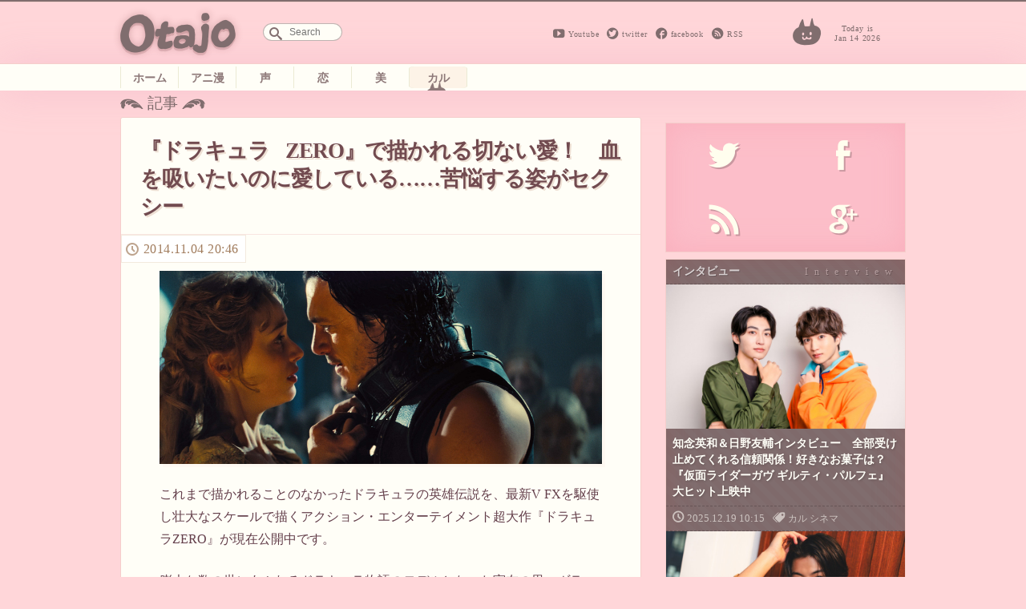

--- FILE ---
content_type: text/html; charset=UTF-8
request_url: https://otajo.jp/43377
body_size: 10674
content:
<!DOCTYPE html>
<html lang="ja">
<head>
<title>『ドラキュラ ZERO』で描かれる切ない愛！　血を吸いたいのに愛している……苦悩する姿がセクシー ｜ オタ女</title>
<meta property="og:type" content="website" />
<meta property="og:title" content="『ドラキュラ ZERO』で描かれる切ない愛！　血を吸いたいのに愛している……苦悩する姿がセクシー | オタ女" />
<meta property="og:description" content="“ちょっと”オタクも“隠れ”オタクも毎日楽しく心地よく。 女性の為のマンガ、アニメ、声優情報から、美容と健康にまつわるネタまでゆるりと更新していきます。" />
<meta property="og:url" content="https://otajo.jp/43377" />
<meta property="og:image" content="http://otajo.jp/files/2014/11/2428_FPT2_00125R.jpg" />
<meta name="description" content="“ちょっと”オタクも“隠れ”オタクも毎日楽しく心地よく。 女性の為のマンガ、アニメ、声優情報から、美容と健康にまつわるネタまでゆるりと更新していきます。" />
<meta property="og:site_name" content="オタ女 | “ちょっと”オタクも“隠れ”オタクも毎日楽しく心地よく。 女性の為のマンガ、アニメ、声優情報から、美容と健康にまつわるネタまでゆるりと更新していきます。" />
<meta property="fb:app_id" content="502107703256633" />
<meta charset="utf-8">
<meta name="viewport" content="width=device-width,initial-scale=1.0"/>
<meta name="google-site-verification" content="l78KrCwRlxL1FmLwJ1tj1oagvKXb02F6LEEySqEagGc" />
<meta name="twitter:card" content="summary_large_image" />
<meta name="twitter:site" content="@otajo_news" />
<link rel="shortcut icon" href="https://otajo.jp/wp-content/themes/otajo/img/favicon.ico"/>
<link rel="alternate" type="application/rss+xml" title="RSS 2.0" href="/feed" />
<meta name='robots' content='max-image-preview:large' />
<link rel='dns-prefetch' href='//fonts.googleapis.com' />
<link rel='dns-prefetch' href='//s.w.org' />
		<script type="8fa7b5ccb231af488c5ebb85-text/javascript">
			window._wpemojiSettings = {"baseUrl":"https:\/\/s.w.org\/images\/core\/emoji\/13.0.1\/72x72\/","ext":".png","svgUrl":"https:\/\/s.w.org\/images\/core\/emoji\/13.0.1\/svg\/","svgExt":".svg","source":{"concatemoji":"https:\/\/otajo.jp\/wp-includes\/js\/wp-emoji-release.min.js?ver=5.7.14"}};
			!function(e,a,t){var n,r,o,i=a.createElement("canvas"),p=i.getContext&&i.getContext("2d");function s(e,t){var a=String.fromCharCode;p.clearRect(0,0,i.width,i.height),p.fillText(a.apply(this,e),0,0);e=i.toDataURL();return p.clearRect(0,0,i.width,i.height),p.fillText(a.apply(this,t),0,0),e===i.toDataURL()}function c(e){var t=a.createElement("script");t.src=e,t.defer=t.type="text/javascript",a.getElementsByTagName("head")[0].appendChild(t)}for(o=Array("flag","emoji"),t.supports={everything:!0,everythingExceptFlag:!0},r=0;r<o.length;r++)t.supports[o[r]]=function(e){if(!p||!p.fillText)return!1;switch(p.textBaseline="top",p.font="600 32px Arial",e){case"flag":return s([127987,65039,8205,9895,65039],[127987,65039,8203,9895,65039])?!1:!s([55356,56826,55356,56819],[55356,56826,8203,55356,56819])&&!s([55356,57332,56128,56423,56128,56418,56128,56421,56128,56430,56128,56423,56128,56447],[55356,57332,8203,56128,56423,8203,56128,56418,8203,56128,56421,8203,56128,56430,8203,56128,56423,8203,56128,56447]);case"emoji":return!s([55357,56424,8205,55356,57212],[55357,56424,8203,55356,57212])}return!1}(o[r]),t.supports.everything=t.supports.everything&&t.supports[o[r]],"flag"!==o[r]&&(t.supports.everythingExceptFlag=t.supports.everythingExceptFlag&&t.supports[o[r]]);t.supports.everythingExceptFlag=t.supports.everythingExceptFlag&&!t.supports.flag,t.DOMReady=!1,t.readyCallback=function(){t.DOMReady=!0},t.supports.everything||(n=function(){t.readyCallback()},a.addEventListener?(a.addEventListener("DOMContentLoaded",n,!1),e.addEventListener("load",n,!1)):(e.attachEvent("onload",n),a.attachEvent("onreadystatechange",function(){"complete"===a.readyState&&t.readyCallback()})),(n=t.source||{}).concatemoji?c(n.concatemoji):n.wpemoji&&n.twemoji&&(c(n.twemoji),c(n.wpemoji)))}(window,document,window._wpemojiSettings);
		</script>
		<style type="text/css">
img.wp-smiley,
img.emoji {
	display: inline !important;
	border: none !important;
	box-shadow: none !important;
	height: 1em !important;
	width: 1em !important;
	margin: 0 .07em !important;
	vertical-align: -0.1em !important;
	background: none !important;
	padding: 0 !important;
}
</style>
	<link rel='stylesheet' id='wp-block-library-css'  href='https://otajo.jp/wp-includes/css/dist/block-library/style.min.css?ver=5.7.14' type='text/css' media='all' />
<link rel='stylesheet' id='otajo_main-css'  href='https://otajo.jp/wp-content/themes/otajo/css/otajo_main.css?ver=20260114' type='text/css' media='all' />
<link rel='stylesheet' id='otajo_side-css'  href='https://otajo.jp/wp-content/themes/otajo/css/otajo_side.css?ver=20260114' type='text/css' media='all' />
<link rel='stylesheet' id='google_fonts-css'  href='https://fonts.googleapis.com/css?family=Voltaire&#038;ver=20260114' type='text/css' media='all' />
<link rel="https://api.w.org/" href="https://otajo.jp/wp-json/" /><link rel="alternate" type="application/json" href="https://otajo.jp/wp-json/wp/v2/posts/43377" /><link rel="EditURI" type="application/rsd+xml" title="RSD" href="https://otajo.jp/xmlrpc.php?rsd" />
<link rel="canonical" href="https://otajo.jp/43377" />
<link rel="alternate" type="application/json+oembed" href="https://otajo.jp/wp-json/oembed/1.0/embed?url=https%3A%2F%2Fotajo.jp%2F43377" />
<link rel="alternate" type="text/xml+oembed" href="https://otajo.jp/wp-json/oembed/1.0/embed?url=https%3A%2F%2Fotajo.jp%2F43377&#038;format=xml" />
<script src="https://partner.googleadservices.com/gampad/google_service.js" type="8fa7b5ccb231af488c5ebb85-text/javascript">
</script>
<script type="8fa7b5ccb231af488c5ebb85-text/javascript">
GS_googleAddAdSenseService("ca-pub-6322315354375602");
GS_googleEnableAllServices();
</script>
<script type="8fa7b5ccb231af488c5ebb85-text/javascript">
GA_googleAddSlot("ca-pub-6322315354375602", "otajo_R01_rect");
GA_googleAddSlot("ca-pub-6322315354375602", "otajo_Rt02_rect");
GA_googleAddSlot("ca-pub-6322315354375602", "otajo_kiji01_rect");
</script>
<script type="8fa7b5ccb231af488c5ebb85-text/javascript">
GA_googleFetchAds();
</script>

</head>
<body>
<!-- ヘッダ -->
<header>
<!-- //ロゴ -->
<div id="haeder-top">
<div id="logo-area">
<h1><a href="https://otajo.jp" id="header-logo"></a>Otajo -オタ女-</h1>
<!-- リンク -->
<div class="social-icon">
  <span class="head_youtube"><a href="https://www.youtube.com/user/getnewstoy">Youtube</a></span>
  <span class="head_twitter"><a href="https://twitter.com/otajo_news">twitter</a></span>
  <span class="head_facebook"><a href="https://www.facebook.com/otajonews">facebook</a></span>
  <span class="head_rss"><a href="/feed">RSS</a></span>
</div>
<!-- 検索フォーム -->
<div id="saerch-area">
<form method="get" id="searchform" action="https://otajo.jp/">
<input type="text" id="searchForm" placeholder="Search" name="s" />
</form>
</div>
<i>Today is<br />Jan 14 2026</i>
<div class="ticker" rel="fade">
</div>
</div>
</div>
<nav>
<ul id="menu-navbar" class="menu"><li class="menu-item-home"><a href="https://otajo.jp/">ホーム</a></li>
<li class="animan"><a href="https://otajo.jp/c/animan">アニ漫</a></li>
<li class="voiceactor"><a href="https://otajo.jp/c/voiceactor">声</a></li>
<li class="love"><a href="https://otajo.jp/c/love">恋</a></li>
<li class="cosmetics2"><a href="https://otajo.jp/c/cosmetics2">美</a></li>
<li class="current-post-parent culture"><a href="https://otajo.jp/c/culture">カル</a></li>
</ul></nav>
</header>
<div id="container">
<div id="mainContent">
<div id="single-main">
<p id="articletitle">記事</p>
<article id="post">
  <h1>『ドラキュラ ZERO』で描かれる切ない愛！　血を吸いたいのに愛している……苦悩する姿がセクシー</h1>
 <ul id="desc">
   <li><time datetime="2014-11-04T20:46:38+09:00" pubdate="pubdate">2014.11.04 20:46</time>
</ul>

<p><img class="aligncenter" src="https://otajo.jp/files/2014/11/2428_FPT2_00125R.jpg"></p>
<p>これまで描かれることのなかったドラキュラの英雄伝説を、最新V FXを駆使し壮大なスケールで描くアクション・エンターテイメント超大作『ドラキュラZERO』が現在公開中です。</p>
<p>膨大な数の世にあふれるドラキュラ物語のモデルとなった実在の男、ヴラド・ドラキュラ。歴史に名を刻む〈英雄〉であり、15世紀半ばにトランシルヴァニア地方を治め、人々から敬愛された君主だった彼は、いったいなぜ21世紀の今日に至るまで、恐怖と共に語られる存在となったのか？　そこには、今まで描かれることのなかった、驚愕の英雄伝説が隠されていた……。</p>
<p>これまでのドラキュラ映画といえば、ドラキュラが人間と恋をしてしまったがために、血を吸いたい衝動と葛藤に駆られる…という展開がデフォルト。ですが本作の主人公であるヴラドは元々人間であり、愛する妻ミレナとはラブラブ、息子もパパの事が大好き、自らが収めるトランシルヴァニアも平和が続いているという、幸せを絵に描いたような暮らしを送っていました。<br />
しかし、自身の息子を含めた1000人の少年を渡せというオスマン帝国の横暴なやり方から愛する者たちを守るために闇との契約を交わし、ドラキュラという“悪”になる道を選びます。</p>
<p>1000人の兵を一瞬にして蹴散らす強大な力を手に入れたヴラドですが、日光を浴びると肌が蒸発し、銀の指輪などにも拒否反応を示すように。ここで注目して欲しいのが、血を吸いたいけど…愛する人の血は飲めない！！と悶絶するヴラドの姿。</p>
<p>愛する妻と口づけを交わすその時でも、首筋に波打つ血管を見ると激しい“渇き”がヴラドを襲い、その衝動を理性と愛で抑える姿は、なんとも切ない＆萌えるのです。</p>
<p>そして対する妻も、自分と息子、そして愛する国を守るために悪に染まってしまった夫が苦しんでいる様子にいてもたってもいられません。苦しむ夫を側で支え、日中、外に出られない間は自らの手で息子を守り、戦地へと向かう夫に「魂は永遠に共にある」と、変わらぬ愛を誓います。</p>
<p>ミレナを演じるサラ・ガドンは、夫ヴラドが闇に染まる理由を理解し、自身のキャラクターが陰々滅々とした場所に行くことになるのは分かっていました。「ここにいるのは、臣民や家族のために命がけで戦う戦士であり、君主であり、闘士で指導者です。それは現代の家族にも通じることですよね。戦地に向かう兵士やその妻を考えてください。だからこそ、このストーリーはリアルで現実の重みがあると思います」とガドンは語ります。「ヴァンパイア映画に出てくる女性は、大抵禁断の愛や支配欲が絡むことが多いけど、ルークと私の関係はピュアで美しい愛に包まれているの」。</p>
<p>悪に染まった英雄は、その愛を貫き通せるのか？　ルーク・エヴァンスが苦悩する姿がとにかく悩ましくてセクシー！　オマケに、鍛え抜かれた肉体美を観る事も出来ちゃう『ドラキュラ ZERO』で大切な人の守り方を学んでみてはいかがでしょうか？</p>
<p><strong>【関連記事】ドラマに映画　アメリカで続く“ヴァンパイアブーム”　アメリカ人が熱狂するわけは？</strong><br />
https://otajo.jp/42215 <!-- orig { --><a href="https://otajo.jp/42215" target="_blank">[リンク]</a><!-- } orig --></p>
<p><a href="http://dracula-zero.jp/" target="_blank">http://dracula-zero.jp/</a></p>
<p>（C）Universal Pictures</p>

<div class="social-banner">
    <div class="col left" style="background-image:url( http://otajo.jp/files/2014/11/2428_FPT2_00125R.jpg );">
    </div>
    <div class="bg-braun col right ">
      <ul class="share-buttons">
      <li><span class="description">この記事が気に入ったら、<br/>オタ女をフォロー！</span>
      <li><a href="https://twitter.com/otajo_news" class="twitter-follow-button" data-show-count="false" data-lang="ja" data-show-screen-name="false" data-size="large">フォローする</a>
      <script type="8fa7b5ccb231af488c5ebb85-text/javascript">!function(d,s,id){var js,fjs=d.getElementsByTagName(s)[0],p=/^http:/.test(d.location)?'http':'https';if(!d.getElementById(id)){js=d.createElement(s);js.id=id;js.src=p+'://platform.twitter.com/widgets.js';fjs.parentNode.insertBefore(js,fjs);}}(document, 'script', 'twitter-wjs');</script>
      <li class="fb-like-wrap"><div class="fb-like" data-href="https://www.facebook.com/otajonews" data-layout="button" data-action="like" data-show-faces="false" data-share="false"></div></li>
      </ul>
    </div>
</div>




</article>

<h4>その他のおすすめな記事はこちら！</h4>
<div class="Receptacle">
<ul id="yarpp_posts">
<li>
<a href="https://otajo.jp/41157">
<i><img width="500" height="329" src="https://otajo.jp/files/2014/08/ba19901ae6aa5ab6974f3295f45e0a2e.jpg" class="attachment-280 size-280 wp-post-image" alt="" loading="lazy" srcset="https://otajo.jp/files/2014/08/ba19901ae6aa5ab6974f3295f45e0a2e.jpg 500w, https://otajo.jp/files/2014/08/ba19901ae6aa5ab6974f3295f45e0a2e-300x197.jpg 300w" sizes="(max-width: 500px) 100vw, 500px" /></i>
<h5>VAMPS『ドラキュラZERO』の日本版イメージソングに決定！　コラボムビチケカードやグッズ展開も</h5></a>
<b>non</b>
</a>
</li>
<li>
<a href="https://otajo.jp/42215">
<i><img width="500" height="333" src="https://otajo.jp/files/2014/09/745153d9cd00af326242a12e87d1bc70.jpg" class="attachment-280 size-280 wp-post-image" alt="" loading="lazy" srcset="https://otajo.jp/files/2014/09/745153d9cd00af326242a12e87d1bc70.jpg 500w, https://otajo.jp/files/2014/09/745153d9cd00af326242a12e87d1bc70-220x146.jpg 220w, https://otajo.jp/files/2014/09/745153d9cd00af326242a12e87d1bc70-300x199.jpg 300w" sizes="(max-width: 500px) 100vw, 500px" /></i>
<h5>【シネマ部】ドラマに映画　アメリカで続く“ヴァンパイアブーム”　アメリカ人が熱狂するわけは？</h5></a>
<b>non</b>
</a>
</li>
<li>
<a href="https://otajo.jp/113995">
<i><img width="1200" height="527" src="https://otajo.jp/files/2023/04/522a45054f866d815e5afb3f80edf29c.jpg" class="attachment-280 size-280 wp-post-image" alt="" loading="lazy" srcset="https://otajo.jp/files/2023/04/522a45054f866d815e5afb3f80edf29c.jpg 1200w, https://otajo.jp/files/2023/04/522a45054f866d815e5afb3f80edf29c-800x351.jpg 800w, https://otajo.jp/files/2023/04/522a45054f866d815e5afb3f80edf29c-768x337.jpg 768w" sizes="(max-width: 1200px) 100vw, 1200px" /></i>
<h5>特別出演の刀剣男士20振りのオフショットも！『映画刀剣乱舞-黎明-』第4弾入プレA5サイズカード(2種1セット)ビジュアル解禁</h5></a>
<b>non</b>
</a>
</li>
<li>
<a href="https://otajo.jp/113999">
<i><img width="1200" height="799" src="https://otajo.jp/files/2023/04/cf9e6150e625c34fb94228bb75d3022c.jpg" class="attachment-280 size-280 wp-post-image" alt="" loading="lazy" srcset="https://otajo.jp/files/2023/04/cf9e6150e625c34fb94228bb75d3022c.jpg 1200w, https://otajo.jp/files/2023/04/cf9e6150e625c34fb94228bb75d3022c-800x533.jpg 800w, https://otajo.jp/files/2023/04/cf9e6150e625c34fb94228bb75d3022c-768x511.jpg 768w" sizes="(max-width: 1200px) 100vw, 1200px" /></i>
<h5>東卍結成メンバー笑顔の“激エモ”シーン！吉沢亮「唯一心を落ち着けるシーン」映画『東京リベンジャーズ2 血のハロウィン編』本編映像解禁</h5></a>
<b>non</b>
</a>
</li>
<li>
<a href="https://otajo.jp/114011">
<i><img width="1200" height="503" src="https://otajo.jp/files/2023/04/bae49366eb6cfc0d2b0654efcfdaa503.jpg" class="attachment-280 size-280 wp-post-image" alt="" loading="lazy" srcset="https://otajo.jp/files/2023/04/bae49366eb6cfc0d2b0654efcfdaa503.jpg 1200w, https://otajo.jp/files/2023/04/bae49366eb6cfc0d2b0654efcfdaa503-800x335.jpg 800w, https://otajo.jp/files/2023/04/bae49366eb6cfc0d2b0654efcfdaa503-768x322.jpg 768w" sizes="(max-width: 1200px) 100vw, 1200px" /></i>
<h5>三日月宗近と呪いを受けた山姥切国広『映画刀剣乱舞-黎明-』桜吹雪と光の演出が際立つエモーショナルなシーンの裏側！メイキング映像公開</h5></a>
<b>non</b>
</a>
</li>
<li>
<a href="https://otajo.jp/114110">
<i><img width="1200" height="628" src="https://otajo.jp/files/2023/04/img_353784_1.jpg" class="attachment-280 size-280 wp-post-image" alt="" loading="lazy" srcset="https://otajo.jp/files/2023/04/img_353784_1.jpg 1200w, https://otajo.jp/files/2023/04/img_353784_1-800x419.jpg 800w, https://otajo.jp/files/2023/04/img_353784_1-768x402.jpg 768w" sizes="(max-width: 1200px) 100vw, 1200px" /></i>
<h5>ハリポタ＆ファンタビの魔法動物25種をお世話できちゃう！「魔法ワールド」コラボ『ハリー・ポッターたまごっち』登場</h5></a>
<b>non</b>
</a>
</li>
<li>
<a href="https://otajo.jp/114131">
<i><img width="1200" height="503" src="https://otajo.jp/files/2023/04/8dd2a03b6c04a3881a9dd2fcf330ed34.jpg" class="attachment-280 size-280 wp-post-image" alt="" loading="lazy" srcset="https://otajo.jp/files/2023/04/8dd2a03b6c04a3881a9dd2fcf330ed34.jpg 1200w, https://otajo.jp/files/2023/04/8dd2a03b6c04a3881a9dd2fcf330ed34-800x335.jpg 800w, https://otajo.jp/files/2023/04/8dd2a03b6c04a3881a9dd2fcf330ed34-768x322.jpg 768w" sizes="(max-width: 1200px) 100vw, 1200px" /></i>
<h5>コスプレ参加もOK！『映画刀剣乱舞-黎明-』応援上映5月6日全国12劇場で追加開催！鈴木拡樹＆荒牧慶彦による指南映像も上映</h5></a>
<b>non</b>
</a>
</li>
<li>
<a href="https://otajo.jp/114136">
<i><img width="1200" height="800" src="https://otajo.jp/files/2023/05/DSC_5160f1.jpg" class="attachment-280 size-280 wp-post-image" alt="" loading="lazy" srcset="https://otajo.jp/files/2023/05/DSC_5160f1.jpg 1200w, https://otajo.jp/files/2023/05/DSC_5160f1-800x533.jpg 800w, https://otajo.jp/files/2023/05/DSC_5160f1-768x512.jpg 768w" sizes="(max-width: 1200px) 100vw, 1200px" /></i>
<h5>ネタバレおすすめシーンは？映画＆舞台連動ムビ×ステ『仁義なき幕末』松田凌・和田琢磨・矢崎広・本田礼生 撮り下ろしインタビュー</h5></a>
<b>non</b>
</a>
</li>
<li>
<a href="https://otajo.jp/114216">
<i><img width="1200" height="798" src="https://otajo.jp/files/2023/05/0889863efa97e7973523379c1108b1b6.jpg" class="attachment-280 size-280 wp-post-image" alt="" loading="lazy" srcset="https://otajo.jp/files/2023/05/0889863efa97e7973523379c1108b1b6.jpg 1200w, https://otajo.jp/files/2023/05/0889863efa97e7973523379c1108b1b6-800x532.jpg 800w, https://otajo.jp/files/2023/05/0889863efa97e7973523379c1108b1b6-768x511.jpg 768w" sizes="(max-width: 1200px) 100vw, 1200px" /></i>
<h5>2.5次元俳優の実力の高さに「御見逸れした」映画『ゲネプロ★7』堤幸彦監督×三浦海里インタビュー「僕の中では相当レベルの高い作品」</h5></a>
<b>non</b>
</a>
</li>
</ul>
</div>

<div class="back">
 <ul id="desc">
   <li><time datetime="2014-11-04T20:46:38+09:00" pubdate="pubdate">2014.11.04 20:46</time>
</ul>
<div class="post-tag-list"><span></span><a href="https://otajo.jp/t/%e3%83%b4%e3%82%a1%e3%83%b3%e3%83%91%e3%82%a4%e3%82%a2" rel="tag">ヴァンパイア</a> <a href="https://otajo.jp/t/%e3%83%89%e3%83%a9%e3%82%ad%e3%83%a5%e3%83%a9" rel="tag">ドラキュラ</a> <a href="https://otajo.jp/t/%e3%83%89%e3%83%a9%e3%82%ad%e3%83%a5%e3%83%a9zero" rel="tag">ドラキュラZERO</a> <a href="https://otajo.jp/t/%e6%98%a0%e7%94%bb" rel="tag">映画</a></div>
<aside>
</aside>
</div>

<div id="box-writer" class="back">
  <div id="writerprofile">
  <img alt='' src='https://otajo.jp/files/2012/09/mail.google.com-avatar.jpg' srcset='https://secure.gravatar.com/avatar/1f7d62d6425d5c90222809522e1a6fc6?s=192&#038;d=mm&#038;r=g 2x' class='avatar avatar-96 photo' height='96' width='96' loading='lazy'/>      <em>記者プロフィール</em>
    <h1><a href="/author/eri">藤本エリ</a></h1>
    <p class="descri">日常系アニメと、黒髪・細身キャラクターをこよなく愛するライター。一番応援している声優は小野大輔さん。</p>
    </div>
<aside class="adsense">
<!-- otajo_kiji01_rect -->
<script type="8fa7b5ccb231af488c5ebb85-text/javascript">
GA_googleFillSlot("otajo_kiji01_rect");
</script>
</aside>
</div>

<h4><a href="https://otajo.jp/c/culture" rel="category tag">カル</a>の新着記事一覧</h4>
<div class="Receptacle back">
<ul id="other-catlist">
<li><i><time datetime="2025-12-21T18:25:43+09:00">2025.12.21</time></i>
<h5><a href="https://otajo.jp/119028"title="「包帯さやかデザイン的に好き」「ここでマギカちゃんが登場するパターンだな」最新作『劇場版 魔法少女まどか☆マギカ〈ワルプルギスの廻天〉』予告映像第2弾解禁">「包帯さやかデザイン的に好き」「ここでマギカちゃんが登場するパターンだな」最新...</a></h5>
<li><i><time datetime="2025-12-19T10:15:43+09:00">2025.12.19</time></i>
<h5><a href="https://otajo.jp/119009"title="知念英和＆日野友輔インタビュー　全部受け止めてくれる信頼関係！好きなお菓子は？『仮面ライダーガヴ ギルティ・パルフェ』大ヒット上映中">知念英和＆日野友輔インタビュー　全部受け止めてくれる信頼関係！好きなお菓子は？...</a></h5>
<li><i><time datetime="2025-12-18T17:45:51+09:00">2025.12.18</time></i>
<h5><a href="https://otajo.jp/118990"title="1月2日より歴代ガンダム上映「ガンダムシネマラリー feat.閃光のハサウェイ」開催詳細＆入プレ決定！最新作『キルケーの魔女』本予告も解禁">1月2日より歴代ガンダム上映「ガンダムシネマラリー feat.閃光のハサウェイ...</a></h5>
<li><i><time datetime="2025-12-16T15:00:13+09:00">2025.12.16</time></i>
<h5><a href="https://otajo.jp/119046"title="ヒロアカアニメ最終回「台本のト書きを見た時には驚いた」キャストも一緒に鑑賞イベント【『僕のヒーローアカデミア FINAL SEASON』ULTRA SCREENING】レポ">ヒロアカアニメ最終回「台本のト書きを見た時には驚いた」キャストも一緒に鑑賞イベ...</a></h5>
<li><i><time datetime="2025-12-15T20:00:54+09:00">2025.12.15</time></i>
<h5><a href="https://otajo.jp/119060"title="ジャンプ超能力バトルサスペンス漫画『PSYREN -サイレン-』待望のアニメ化！原作コミックス重版も！原作者「約15年前に出来なかった報告を家族にすることが出来て嬉しく思います」">ジャンプ超能力バトルサスペンス漫画『PSYREN -サイレン-』待望のアニメ化...</a></h5>
</ul>
</div>
</div>
<div id="rightColumn">
<aside id="text-4" class="sidebar-box"><!-- サイド上段広告 -->			<div class="textwidget"><!-- otajo_kiji01_rect -->
<script type="8fa7b5ccb231af488c5ebb85-text/javascript">
GA_googleFillSlot("otajo_R01_rect");
</script></div>
		</aside><aside id="text-6" class="sidebar-box"><!-- ソーシャルボタン -->			<div class="textwidget"><div class="sosial-area">
<ul id="sosial-icon">
<li><a id="twitter-icon" class="popup" href="https://twitter.com/intent/user?screen_name=otajo_news"><span>Twitter</span></a>
<li><a id="facebook-icon" href="http://facbook.com/otajonews" title="Otajo facebookをいいね！" target="_blank" rel="noopener"><span>facebook</span></a>
<li><a id="rssfeed-icon" title="RSS最新のフィードを！" href="/feed" target="_blank" rel="noopener"><span>RSS</span></a>
<li><a id="google-icon" title="googleは準備中です" href="" target="_blank" rel="noopener"><span>google+</span></a>
</ul>
</div></div>
		</aside><aside id="text-8" class="sidebar-box"><!-- インタビュー -->			<div class="textwidget"><div id="interview" class="interview special bg-braun">
<h2>インタビュー</h2>
<div class="box"><i><a href="https://otajo.jp/119009"><img width="1680" height="1120" src="https://otajo.jp/files/2025/12/DSC_3137f1.jpg" class="attachment-280 size-280 wp-post-image" alt="" loading="lazy" srcset="https://otajo.jp/files/2025/12/DSC_3137f1.jpg 1680w, https://otajo.jp/files/2025/12/DSC_3137f1-800x533.jpg 800w, https://otajo.jp/files/2025/12/DSC_3137f1-768x512.jpg 768w, https://otajo.jp/files/2025/12/DSC_3137f1-1536x1024.jpg 1536w" sizes="(max-width: 1680px) 100vw, 1680px" /></a></i>
<h5><a href="https://otajo.jp/119009">知念英和＆日野友輔インタビュー　全部受け止めてくれる信頼関係！好きなお菓子は？『仮面ライダーガヴ ギルティ・パルフェ』大ヒット上映中</a></h5>
<ul>
  <li><time>2025.12.19 10:15</time></li>
  <li class="genre"><a href="https://otajo.jp/c/culture" rel="category tag">カル</a> <a href="https://otajo.jp/c/culture/cinema" rel="category tag">シネマ</a></li>
</ul>
</div>
<div class="box"><i><a href="https://otajo.jp/118944"><img width="2250" height="1500" src="https://otajo.jp/files/2025/12/DSC00066.jpg" class="attachment-280 size-280 wp-post-image" alt="" loading="lazy" srcset="https://otajo.jp/files/2025/12/DSC00066.jpg 2250w, https://otajo.jp/files/2025/12/DSC00066-800x533.jpg 800w, https://otajo.jp/files/2025/12/DSC00066-768x512.jpg 768w, https://otajo.jp/files/2025/12/DSC00066-1536x1024.jpg 1536w, https://otajo.jp/files/2025/12/DSC00066-2048x1365.jpg 2048w" sizes="(max-width: 2250px) 100vw, 2250px" /></a></i>
<h5><a href="https://otajo.jp/118944">家ではロシア語で会話！注目俳優・倉須洸「新しい挑戦をした結果が今ここに居る自分」ドラマ『イケないマネジメント術』撮り下ろしインタビュー</a></h5>
<ul>
  <li><time>2025.12.03 08:30</time></li>
  <li class="genre"><a href="https://otajo.jp/c/culture" rel="category tag">カル</a> <a href="https://otajo.jp/c/culture/cinema" rel="category tag">シネマ</a></li>
</ul>
</div>

</div></div>
		</aside><aside id="text-9" class="sidebar-box"><!-- イベント -->			<div class="textwidget"><div id="event" class="event special bg-green">
<h2>イベント</h2>
<div class="box"><i><a href="https://otajo.jp/119046"><img width="1000" height="666" src="https://otajo.jp/files/2025/12/cef1e3a21f5783602cbd2e0432974ed8.jpg" class="attachment-280 size-280 wp-post-image" alt="" loading="lazy" srcset="https://otajo.jp/files/2025/12/cef1e3a21f5783602cbd2e0432974ed8.jpg 1000w, https://otajo.jp/files/2025/12/cef1e3a21f5783602cbd2e0432974ed8-800x533.jpg 800w, https://otajo.jp/files/2025/12/cef1e3a21f5783602cbd2e0432974ed8-768x511.jpg 768w" sizes="(max-width: 1000px) 100vw, 1000px" /></a></i>
<h5><a href="https://otajo.jp/119046">ヒロアカアニメ最終回「台本のト書きを見た時には驚いた」キャストも一緒に鑑賞イベント【『僕のヒーローアカデミア FINAL SEASON』ULTRA SCREENING】レポ</a></h5>
<ul>
  <li><time>2025.12.16 15:00</time></li>
  <li class="genre"><a href="https://otajo.jp/c/animan/anime" rel="category tag">アニメ</a> <a href="https://otajo.jp/c/animan" rel="category tag">アニ漫</a> <a href="https://otajo.jp/c/animan/comic" rel="category tag">漫画</a></li>
</ul>
</div>

</div>
</div>
		</aside><aside id="text-7" class="sidebar-box"><!-- ランキング -->			<div class="textwidget">[ranking]</div>
		</aside><aside id="text-3" class="sidebar-box"><!-- サイド下段広告 -->			<div class="textwidget"><!-- otajo_Rt02_rect -->
<script type="8fa7b5ccb231af488c5ebb85-text/javascript">
GA_googleFillSlot("otajo_Rt02_rect");
</script></div>
		</aside><aside id="text-5" class="sidebar-box"><!-- facebook -->			<div class="textwidget"><div id="parts-facebook">
  <h2>FACEBOOK</h2>
<div class="facebook-bg" >
<div class="fb-page" data-href="https://www.facebook.com/otajonews" data-width="500px" data-hide-cover="false" data-show-facepile="true" data-show-posts="false"><div class="fb-xfbml-parse-ignore"><blockquote cite="https://www.facebook.com/otajonews"><a href="https://www.facebook.com/otajonews">オタ女</a></blockquote></div></div>
</div>
</div></div>
		</aside>
</div>
</div>
</div>
<footer class="bg-braun">
<ul>
<li><p>Copyright &copy; <a href="http://tokyosangyo.jp/" target="_blank">東京産業新聞社</a> All right reserved.</p>
<li><a href="/about" title="Otajoについて">Otajoについて.</a>
<li><a href="/faq">お問い合わせ</a>
</ul>
</footer>
<!-- TOPヘ戻るボタン -->
<p id="page-top"><a href="#haeder-top">PAGE TOP</a></p>

<script type="8fa7b5ccb231af488c5ebb85-text/javascript" src='https://otajo.jp/wp-includes/js/wp-embed.min.js?ver=5.7.14' id='wp-embed-js'></script>

<script src="https://ajax.googleapis.com/ajax/libs/jquery/1.8.3/jquery.min.js" type="8fa7b5ccb231af488c5ebb85-text/javascript"></script>
<!-- 画像リサイズスクリプト -->
<script src="https://otajo.jp/wp-content/themes/otajo/js/imgLiquid-min.js" type="8fa7b5ccb231af488c5ebb85-text/javascript"></script>
<script type="8fa7b5ccb231af488c5ebb85-text/javascript">
$(function() {
  var showFlag = false;
  var topBtn = $('#page-top');
  topBtn.css('bottom', '-100px');
  var showFlag = false;
  //スクロールが500にしたらボタン表示
  $(window).scroll(function () {
    if ($(this).scrollTop() > 500) {
      if (showFlag == false) {
        showFlag = true;
        topBtn.stop().animate({'bottom' : '20px'}, 200);
      }
    } else {
      if (showFlag) {
        showFlag = false;
        topBtn.stop().animate({'bottom' : '-100px'}, 200);
      }
    }
  });
  //スクロールしてトップ
    topBtn.click(function () {
    $('body,html').animate({
      scrollTop: 0
    }, 500);
    return false;
    });
});
(function($){
    $(function(){
        $('.thumbnail i, .subNews i, #topics-box li i, #categorypages ul li i, .Receptacle #yarpp_posts li a i').imgLiquid({ fill:true});
    });
})(jQuery);

$(function() {
     $(".popup").click(function(){
          window.open(this.href,"WindowName","width=500,height=300,menubar=no,toolbar=no,resizable=yes,scrollbars=yes");
          return false;
     });
});

$(function(){
  // 動画の区別
  $("iframe[src*='youtube.com']").wrap('<div class="movie-post"></div>');
  $("embed[src*='youtube.com']").wrap('<div class="movie-post"></div>');
  $("object[src*='youtube.com']").wrap('<div class="movie-post"></div>');
  $("iframe[src*='instagram.com']").wrap('<div class="instagram-container"></div>');
});

</script>
<script type="8fa7b5ccb231af488c5ebb85-text/javascript">
  (function(i,s,o,g,r,a,m){i['GoogleAnalyticsObject']=r;i[r]=i[r]||function(){
  (i[r].q=i[r].q||[]).push(arguments)},i[r].l=1*new Date();a=s.createElement(o),
  m=s.getElementsByTagName(o)[0];a.async=1;a.src=g;m.parentNode.insertBefore(a,m)
  })(window,document,'script','//www.google-analytics.com/analytics.js','ga');

  ga('create', 'UA-6075161-9', 'otajo.jp');
  ga('send', 'pageview');
</script>
<script src="/cdn-cgi/scripts/7d0fa10a/cloudflare-static/rocket-loader.min.js" data-cf-settings="8fa7b5ccb231af488c5ebb85-|49" defer></script><script defer src="https://static.cloudflareinsights.com/beacon.min.js/vcd15cbe7772f49c399c6a5babf22c1241717689176015" integrity="sha512-ZpsOmlRQV6y907TI0dKBHq9Md29nnaEIPlkf84rnaERnq6zvWvPUqr2ft8M1aS28oN72PdrCzSjY4U6VaAw1EQ==" data-cf-beacon='{"version":"2024.11.0","token":"9326af8e858d4c3a8eb381614e68b2bf","r":1,"server_timing":{"name":{"cfCacheStatus":true,"cfEdge":true,"cfExtPri":true,"cfL4":true,"cfOrigin":true,"cfSpeedBrain":true},"location_startswith":null}}' crossorigin="anonymous"></script>
</body>
</html>
